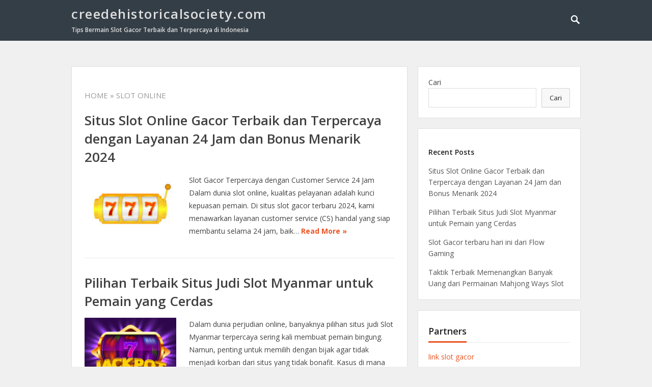

--- FILE ---
content_type: text/html; charset=UTF-8
request_url: https://creedehistoricalsociety.com/category/slot-online/
body_size: 7196
content:
<!DOCTYPE html>
<html lang="id">
<head>
<meta charset="UTF-8">
<meta name="viewport" content="width=device-width, initial-scale=1">
<meta http-equiv="X-UA-Compatible" content="IE=edge">
<meta name="HandheldFriendly" content="true">
<link rel="profile" href="https://gmpg.org/xfn/11">
<meta name='robots' content='index, follow, max-image-preview:large, max-snippet:-1, max-video-preview:-1' />
<style>img:is([sizes="auto" i], [sizes^="auto," i]) { contain-intrinsic-size: 3000px 1500px }</style>
<!-- This site is optimized with the Yoast SEO plugin v23.3 - https://yoast.com/wordpress/plugins/seo/ -->
<title>Slot Online Arsip - creedehistoricalsociety.com</title>
<link rel="canonical" href="https://creedehistoricalsociety.com/category/slot-online/" />
<meta property="og:locale" content="id_ID" />
<meta property="og:type" content="article" />
<meta property="og:title" content="Slot Online Arsip - creedehistoricalsociety.com" />
<meta property="og:url" content="https://creedehistoricalsociety.com/category/slot-online/" />
<meta property="og:site_name" content="creedehistoricalsociety.com" />
<meta name="twitter:card" content="summary_large_image" />
<script type="application/ld+json" class="yoast-schema-graph">{"@context":"https://schema.org","@graph":[{"@type":"CollectionPage","@id":"https://creedehistoricalsociety.com/category/slot-online/","url":"https://creedehistoricalsociety.com/category/slot-online/","name":"Slot Online Arsip - creedehistoricalsociety.com","isPartOf":{"@id":"https://creedehistoricalsociety.com/#website"},"primaryImageOfPage":{"@id":"https://creedehistoricalsociety.com/category/slot-online/#primaryimage"},"image":{"@id":"https://creedehistoricalsociety.com/category/slot-online/#primaryimage"},"thumbnailUrl":"https://creedehistoricalsociety.com/wp-content/uploads/2024/11/slot-182.jpg","breadcrumb":{"@id":"https://creedehistoricalsociety.com/category/slot-online/#breadcrumb"},"inLanguage":"id"},{"@type":"ImageObject","inLanguage":"id","@id":"https://creedehistoricalsociety.com/category/slot-online/#primaryimage","url":"https://creedehistoricalsociety.com/wp-content/uploads/2024/11/slot-182.jpg","contentUrl":"https://creedehistoricalsociety.com/wp-content/uploads/2024/11/slot-182.jpg","width":612,"height":408,"caption":"Jackpot in slots. Big win at the casino. Roulette for slots. Vector illustration"},{"@type":"BreadcrumbList","@id":"https://creedehistoricalsociety.com/category/slot-online/#breadcrumb","itemListElement":[{"@type":"ListItem","position":1,"name":"Beranda","item":"https://creedehistoricalsociety.com/"},{"@type":"ListItem","position":2,"name":"Slot Online"}]},{"@type":"WebSite","@id":"https://creedehistoricalsociety.com/#website","url":"https://creedehistoricalsociety.com/","name":"creedehistoricalsociety.com","description":"Tips Bermain Slot Gacor Terbaik dan Terpercaya di Indonesia","potentialAction":[{"@type":"SearchAction","target":{"@type":"EntryPoint","urlTemplate":"https://creedehistoricalsociety.com/?s={search_term_string}"},"query-input":"required name=search_term_string"}],"inLanguage":"id"}]}</script>
<!-- / Yoast SEO plugin. -->
<link rel='dns-prefetch' href='//fonts.googleapis.com' />
<link rel="alternate" type="application/rss+xml" title="creedehistoricalsociety.com &raquo; Feed" href="https://creedehistoricalsociety.com/feed/" />
<link rel="alternate" type="application/rss+xml" title="creedehistoricalsociety.com &raquo; Umpan Komentar" href="https://creedehistoricalsociety.com/comments/feed/" />
<link rel="alternate" type="application/rss+xml" title="creedehistoricalsociety.com &raquo; Slot Online Umpan Kategori" href="https://creedehistoricalsociety.com/category/slot-online/feed/" />
<!-- <link rel='stylesheet' id='wp-block-library-css' href='https://creedehistoricalsociety.com/wp-includes/css/dist/block-library/style.min.css?ver=6fc9fb3c69a9031f59f771cfdba3d880' type='text/css' media='all' /> -->
<link rel="stylesheet" type="text/css" href="//creedehistoricalsociety.com/wp-content/cache/wpfc-minified/edn7tnt0/7n42o.css" media="all"/>
<style id='classic-theme-styles-inline-css' type='text/css'>
/*! This file is auto-generated */
.wp-block-button__link{color:#fff;background-color:#32373c;border-radius:9999px;box-shadow:none;text-decoration:none;padding:calc(.667em + 2px) calc(1.333em + 2px);font-size:1.125em}.wp-block-file__button{background:#32373c;color:#fff;text-decoration:none}
</style>
<style id='global-styles-inline-css' type='text/css'>
:root{--wp--preset--aspect-ratio--square: 1;--wp--preset--aspect-ratio--4-3: 4/3;--wp--preset--aspect-ratio--3-4: 3/4;--wp--preset--aspect-ratio--3-2: 3/2;--wp--preset--aspect-ratio--2-3: 2/3;--wp--preset--aspect-ratio--16-9: 16/9;--wp--preset--aspect-ratio--9-16: 9/16;--wp--preset--color--black: #000000;--wp--preset--color--cyan-bluish-gray: #abb8c3;--wp--preset--color--white: #ffffff;--wp--preset--color--pale-pink: #f78da7;--wp--preset--color--vivid-red: #cf2e2e;--wp--preset--color--luminous-vivid-orange: #ff6900;--wp--preset--color--luminous-vivid-amber: #fcb900;--wp--preset--color--light-green-cyan: #7bdcb5;--wp--preset--color--vivid-green-cyan: #00d084;--wp--preset--color--pale-cyan-blue: #8ed1fc;--wp--preset--color--vivid-cyan-blue: #0693e3;--wp--preset--color--vivid-purple: #9b51e0;--wp--preset--gradient--vivid-cyan-blue-to-vivid-purple: linear-gradient(135deg,rgba(6,147,227,1) 0%,rgb(155,81,224) 100%);--wp--preset--gradient--light-green-cyan-to-vivid-green-cyan: linear-gradient(135deg,rgb(122,220,180) 0%,rgb(0,208,130) 100%);--wp--preset--gradient--luminous-vivid-amber-to-luminous-vivid-orange: linear-gradient(135deg,rgba(252,185,0,1) 0%,rgba(255,105,0,1) 100%);--wp--preset--gradient--luminous-vivid-orange-to-vivid-red: linear-gradient(135deg,rgba(255,105,0,1) 0%,rgb(207,46,46) 100%);--wp--preset--gradient--very-light-gray-to-cyan-bluish-gray: linear-gradient(135deg,rgb(238,238,238) 0%,rgb(169,184,195) 100%);--wp--preset--gradient--cool-to-warm-spectrum: linear-gradient(135deg,rgb(74,234,220) 0%,rgb(151,120,209) 20%,rgb(207,42,186) 40%,rgb(238,44,130) 60%,rgb(251,105,98) 80%,rgb(254,248,76) 100%);--wp--preset--gradient--blush-light-purple: linear-gradient(135deg,rgb(255,206,236) 0%,rgb(152,150,240) 100%);--wp--preset--gradient--blush-bordeaux: linear-gradient(135deg,rgb(254,205,165) 0%,rgb(254,45,45) 50%,rgb(107,0,62) 100%);--wp--preset--gradient--luminous-dusk: linear-gradient(135deg,rgb(255,203,112) 0%,rgb(199,81,192) 50%,rgb(65,88,208) 100%);--wp--preset--gradient--pale-ocean: linear-gradient(135deg,rgb(255,245,203) 0%,rgb(182,227,212) 50%,rgb(51,167,181) 100%);--wp--preset--gradient--electric-grass: linear-gradient(135deg,rgb(202,248,128) 0%,rgb(113,206,126) 100%);--wp--preset--gradient--midnight: linear-gradient(135deg,rgb(2,3,129) 0%,rgb(40,116,252) 100%);--wp--preset--font-size--small: 13px;--wp--preset--font-size--medium: 20px;--wp--preset--font-size--large: 36px;--wp--preset--font-size--x-large: 42px;--wp--preset--spacing--20: 0.44rem;--wp--preset--spacing--30: 0.67rem;--wp--preset--spacing--40: 1rem;--wp--preset--spacing--50: 1.5rem;--wp--preset--spacing--60: 2.25rem;--wp--preset--spacing--70: 3.38rem;--wp--preset--spacing--80: 5.06rem;--wp--preset--shadow--natural: 6px 6px 9px rgba(0, 0, 0, 0.2);--wp--preset--shadow--deep: 12px 12px 50px rgba(0, 0, 0, 0.4);--wp--preset--shadow--sharp: 6px 6px 0px rgba(0, 0, 0, 0.2);--wp--preset--shadow--outlined: 6px 6px 0px -3px rgba(255, 255, 255, 1), 6px 6px rgba(0, 0, 0, 1);--wp--preset--shadow--crisp: 6px 6px 0px rgba(0, 0, 0, 1);}:where(.is-layout-flex){gap: 0.5em;}:where(.is-layout-grid){gap: 0.5em;}body .is-layout-flex{display: flex;}.is-layout-flex{flex-wrap: wrap;align-items: center;}.is-layout-flex > :is(*, div){margin: 0;}body .is-layout-grid{display: grid;}.is-layout-grid > :is(*, div){margin: 0;}:where(.wp-block-columns.is-layout-flex){gap: 2em;}:where(.wp-block-columns.is-layout-grid){gap: 2em;}:where(.wp-block-post-template.is-layout-flex){gap: 1.25em;}:where(.wp-block-post-template.is-layout-grid){gap: 1.25em;}.has-black-color{color: var(--wp--preset--color--black) !important;}.has-cyan-bluish-gray-color{color: var(--wp--preset--color--cyan-bluish-gray) !important;}.has-white-color{color: var(--wp--preset--color--white) !important;}.has-pale-pink-color{color: var(--wp--preset--color--pale-pink) !important;}.has-vivid-red-color{color: var(--wp--preset--color--vivid-red) !important;}.has-luminous-vivid-orange-color{color: var(--wp--preset--color--luminous-vivid-orange) !important;}.has-luminous-vivid-amber-color{color: var(--wp--preset--color--luminous-vivid-amber) !important;}.has-light-green-cyan-color{color: var(--wp--preset--color--light-green-cyan) !important;}.has-vivid-green-cyan-color{color: var(--wp--preset--color--vivid-green-cyan) !important;}.has-pale-cyan-blue-color{color: var(--wp--preset--color--pale-cyan-blue) !important;}.has-vivid-cyan-blue-color{color: var(--wp--preset--color--vivid-cyan-blue) !important;}.has-vivid-purple-color{color: var(--wp--preset--color--vivid-purple) !important;}.has-black-background-color{background-color: var(--wp--preset--color--black) !important;}.has-cyan-bluish-gray-background-color{background-color: var(--wp--preset--color--cyan-bluish-gray) !important;}.has-white-background-color{background-color: var(--wp--preset--color--white) !important;}.has-pale-pink-background-color{background-color: var(--wp--preset--color--pale-pink) !important;}.has-vivid-red-background-color{background-color: var(--wp--preset--color--vivid-red) !important;}.has-luminous-vivid-orange-background-color{background-color: var(--wp--preset--color--luminous-vivid-orange) !important;}.has-luminous-vivid-amber-background-color{background-color: var(--wp--preset--color--luminous-vivid-amber) !important;}.has-light-green-cyan-background-color{background-color: var(--wp--preset--color--light-green-cyan) !important;}.has-vivid-green-cyan-background-color{background-color: var(--wp--preset--color--vivid-green-cyan) !important;}.has-pale-cyan-blue-background-color{background-color: var(--wp--preset--color--pale-cyan-blue) !important;}.has-vivid-cyan-blue-background-color{background-color: var(--wp--preset--color--vivid-cyan-blue) !important;}.has-vivid-purple-background-color{background-color: var(--wp--preset--color--vivid-purple) !important;}.has-black-border-color{border-color: var(--wp--preset--color--black) !important;}.has-cyan-bluish-gray-border-color{border-color: var(--wp--preset--color--cyan-bluish-gray) !important;}.has-white-border-color{border-color: var(--wp--preset--color--white) !important;}.has-pale-pink-border-color{border-color: var(--wp--preset--color--pale-pink) !important;}.has-vivid-red-border-color{border-color: var(--wp--preset--color--vivid-red) !important;}.has-luminous-vivid-orange-border-color{border-color: var(--wp--preset--color--luminous-vivid-orange) !important;}.has-luminous-vivid-amber-border-color{border-color: var(--wp--preset--color--luminous-vivid-amber) !important;}.has-light-green-cyan-border-color{border-color: var(--wp--preset--color--light-green-cyan) !important;}.has-vivid-green-cyan-border-color{border-color: var(--wp--preset--color--vivid-green-cyan) !important;}.has-pale-cyan-blue-border-color{border-color: var(--wp--preset--color--pale-cyan-blue) !important;}.has-vivid-cyan-blue-border-color{border-color: var(--wp--preset--color--vivid-cyan-blue) !important;}.has-vivid-purple-border-color{border-color: var(--wp--preset--color--vivid-purple) !important;}.has-vivid-cyan-blue-to-vivid-purple-gradient-background{background: var(--wp--preset--gradient--vivid-cyan-blue-to-vivid-purple) !important;}.has-light-green-cyan-to-vivid-green-cyan-gradient-background{background: var(--wp--preset--gradient--light-green-cyan-to-vivid-green-cyan) !important;}.has-luminous-vivid-amber-to-luminous-vivid-orange-gradient-background{background: var(--wp--preset--gradient--luminous-vivid-amber-to-luminous-vivid-orange) !important;}.has-luminous-vivid-orange-to-vivid-red-gradient-background{background: var(--wp--preset--gradient--luminous-vivid-orange-to-vivid-red) !important;}.has-very-light-gray-to-cyan-bluish-gray-gradient-background{background: var(--wp--preset--gradient--very-light-gray-to-cyan-bluish-gray) !important;}.has-cool-to-warm-spectrum-gradient-background{background: var(--wp--preset--gradient--cool-to-warm-spectrum) !important;}.has-blush-light-purple-gradient-background{background: var(--wp--preset--gradient--blush-light-purple) !important;}.has-blush-bordeaux-gradient-background{background: var(--wp--preset--gradient--blush-bordeaux) !important;}.has-luminous-dusk-gradient-background{background: var(--wp--preset--gradient--luminous-dusk) !important;}.has-pale-ocean-gradient-background{background: var(--wp--preset--gradient--pale-ocean) !important;}.has-electric-grass-gradient-background{background: var(--wp--preset--gradient--electric-grass) !important;}.has-midnight-gradient-background{background: var(--wp--preset--gradient--midnight) !important;}.has-small-font-size{font-size: var(--wp--preset--font-size--small) !important;}.has-medium-font-size{font-size: var(--wp--preset--font-size--medium) !important;}.has-large-font-size{font-size: var(--wp--preset--font-size--large) !important;}.has-x-large-font-size{font-size: var(--wp--preset--font-size--x-large) !important;}
:where(.wp-block-post-template.is-layout-flex){gap: 1.25em;}:where(.wp-block-post-template.is-layout-grid){gap: 1.25em;}
:where(.wp-block-columns.is-layout-flex){gap: 2em;}:where(.wp-block-columns.is-layout-grid){gap: 2em;}
:root :where(.wp-block-pullquote){font-size: 1.5em;line-height: 1.6;}
</style>
<!-- <link rel='stylesheet' id='vt-blogging-style-css' href='https://creedehistoricalsociety.com/wp-content/themes/vt-blogging/style.css?ver=1.1' type='text/css' media='all' /> -->
<!-- <link rel='stylesheet' id='genericons-style-css' href='https://creedehistoricalsociety.com/wp-content/themes/vt-blogging/assets/fonts/genericons/genericons.css?ver=6fc9fb3c69a9031f59f771cfdba3d880' type='text/css' media='all' /> -->
<link rel="stylesheet" type="text/css" href="//creedehistoricalsociety.com/wp-content/cache/wpfc-minified/mmh9o834/7n42o.css" media="all"/>
<link rel='stylesheet' id='vt-blogging-fonts-css' href='//fonts.googleapis.com/css?family=Open+Sans%3A400%2C600%2C700&#038;subset=latin%2Clatin-ext' type='text/css' media='all' />
<!-- <link rel='stylesheet' id='responsive-style-css' href='https://creedehistoricalsociety.com/wp-content/themes/vt-blogging/responsive.css?ver=1.1' type='text/css' media='all' /> -->
<link rel="stylesheet" type="text/css" href="//creedehistoricalsociety.com/wp-content/cache/wpfc-minified/lokzxwo1/7n42o.css" media="all"/>
<script src='//creedehistoricalsociety.com/wp-content/cache/wpfc-minified/8bkx84bo/7n42o.js' type="text/javascript"></script>
<!-- <script type="text/javascript" src="https://creedehistoricalsociety.com/wp-includes/js/jquery/jquery.min.js?ver=3.7.1" id="jquery-core-js"></script> -->
<!-- <script type="text/javascript" src="https://creedehistoricalsociety.com/wp-includes/js/jquery/jquery-migrate.min.js?ver=3.4.1" id="jquery-migrate-js"></script> -->
<link rel="https://api.w.org/" href="https://creedehistoricalsociety.com/wp-json/" /><link rel="alternate" title="JSON" type="application/json" href="https://creedehistoricalsociety.com/wp-json/wp/v2/categories/4" /><link rel="EditURI" type="application/rsd+xml" title="RSD" href="https://creedehistoricalsociety.com/xmlrpc.php?rsd" />
<style>/* CSS added by WP Meta and Date Remover*/.wp-block-post-author__name{display:none !important;}
.wp-block-post-date{display:none !important;}
.entry-meta {display:none !important;}
.home .entry-meta { display: none; }
.entry-footer {display:none !important;}
.home .entry-footer { display: none; }</style>
</head>
<body data-rsssl=1 class="archive category category-slot-online category-4 wp-theme-vt-blogging hfeed">
<div id="page" class="site">
<header id="masthead" class="site-header clear">
<div class="container">
<div class="site-branding">
<h1 class="site-title"><a href="https://creedehistoricalsociety.com/" title="creedehistoricalsociety.com" rel="home">creedehistoricalsociety.com</a></h1>
<h2 class="site-description">Tips Bermain Slot Gacor Terbaik dan Terpercaya di Indonesia</h2>
</div><!-- .site-branding -->
<nav id="primary-nav" class="main-navigation">
<ul class="sf-menu">
</ul><!-- .sf-menu -->
</nav><!-- #primary-nav -->
<span class="search-icon">
<span class="genericon genericon-search"></span>
<span class="genericon genericon-close"></span>			
</span>
<div id="slick-mobile-menu"></div>
</div><!-- .container -->
</header><!-- #masthead -->
<div class="header-search">
<div class="container">
<form id="searchform" role="search" method="get" action="https://creedehistoricalsociety.com/">
<span class="screen-reader-text">Search for:</span>
<input type="search" class="search-input" placeholder="Search..." value="" name="s" title="Search for:" />
<button type="submit" role="button" class="search-submit">Search</button>
</form>			</div>
</div><!-- .header-search -->
<div id="content" class="site-content container clear">
<div id="primary" class="content-area clear">
<main id="main" class="site-main clear">
<div id="recent-content" class="content-loop">
<div class="section-header clear">
<h1>
<a href="https://creedehistoricalsociety.com/">Home</a> &raquo; Slot Online				</h1>	
</div><!-- .section-header -->
<div id="post-26" class="clear post-26 post type-post status-publish format-standard has-post-thumbnail hentry category-slot-online">	
<div class="entry-overview">
<h2 class="entry-title"><a href="https://creedehistoricalsociety.com/situs-slot-online-gacor-terbaik-dan-terpercaya-dengan-layanan-24-jam-dan-bonus-menarik-2024/">Situs Slot Online Gacor Terbaik dan Terpercaya dengan Layanan 24 Jam dan Bonus Menarik 2024</a></h2>
<div class="entry-meta clear">
<span class="entry-author"><a href="https://creedehistoricalsociety.com/author/admin/"><img alt='' src='https://secure.gravatar.com/avatar/703bdb0870936b14361e8edf1182b74957d3191c1dd4fb8947fe4c69f7811bd2?s=48&#038;d=mm&#038;r=g' srcset='https://secure.gravatar.com/avatar/703bdb0870936b14361e8edf1182b74957d3191c1dd4fb8947fe4c69f7811bd2?s=96&#038;d=mm&#038;r=g 2x' class='avatar avatar-48 photo' height='48' width='48' decoding='async'/></a> Posted by <a href="https://creedehistoricalsociety.com/author/admin/" title="Pos-pos oleh " rel="author"></a></span> 
&#8212; <span class="entry-date"></span>
<span class="entry-category"> in <a href="https://creedehistoricalsociety.com/category/slot-online/" title="View all posts in Slot Online" >Slot Online</a> </span> 
</div><!-- .entry-meta -->
<a class="thumbnail-link" href="https://creedehistoricalsociety.com/situs-slot-online-gacor-terbaik-dan-terpercaya-dengan-layanan-24-jam-dan-bonus-menarik-2024/">
<div class="thumbnail-wrap">
<img width="200" height="150" src="https://creedehistoricalsociety.com/wp-content/uploads/2024/11/slot-182-200x150.jpg" class="attachment-vt_blogging_thumb size-vt_blogging_thumb wp-post-image" alt="" decoding="async" />				</div><!-- .thumbnail-wrap -->
</a>
<div class="entry-summary">
<p>Slot Gacor Terpercaya dengan Customer Service 24 Jam Dalam dunia slot online, kualitas pelayanan adalah kunci kepuasan pemain. Di situs slot gacor terbaru 2024, kami menawarkan layanan customer service (CS) handal yang siap membantu selama 24 jam, baik&#8230; </p>
<span class="read-more"><a href="https://creedehistoricalsociety.com/situs-slot-online-gacor-terbaik-dan-terpercaya-dengan-layanan-24-jam-dan-bonus-menarik-2024/">Read More &raquo;</a></span>
</div><!-- .entry-summary -->
</div><!-- .entry-overview -->
</div><!-- #post-26 -->
<div id="post-21" class="clear post-21 post type-post status-publish format-standard has-post-thumbnail hentry category-slot-online">	
<div class="entry-overview">
<h2 class="entry-title"><a href="https://creedehistoricalsociety.com/pilihan-terbaik-situs-judi-slot-myanmar-untuk-pemain-yang-cerdas/">Pilihan Terbaik Situs Judi Slot Myanmar untuk Pemain yang Cerdas</a></h2>
<div class="entry-meta clear">
<span class="entry-author"><a href="https://creedehistoricalsociety.com/author/admin/"><img alt='' src='https://secure.gravatar.com/avatar/703bdb0870936b14361e8edf1182b74957d3191c1dd4fb8947fe4c69f7811bd2?s=48&#038;d=mm&#038;r=g' srcset='https://secure.gravatar.com/avatar/703bdb0870936b14361e8edf1182b74957d3191c1dd4fb8947fe4c69f7811bd2?s=96&#038;d=mm&#038;r=g 2x' class='avatar avatar-48 photo' height='48' width='48' decoding='async'/></a> Posted by <a href="https://creedehistoricalsociety.com/author/admin/" title="Pos-pos oleh " rel="author"></a></span> 
&#8212; <span class="entry-date"></span>
<span class="entry-category"> in <a href="https://creedehistoricalsociety.com/category/slot-online/" title="View all posts in Slot Online" >Slot Online</a> </span> 
</div><!-- .entry-meta -->
<a class="thumbnail-link" href="https://creedehistoricalsociety.com/pilihan-terbaik-situs-judi-slot-myanmar-untuk-pemain-yang-cerdas/">
<div class="thumbnail-wrap">
<img width="200" height="150" src="https://creedehistoricalsociety.com/wp-content/uploads/2024/10/slot-546-200x150.jpg" class="attachment-vt_blogging_thumb size-vt_blogging_thumb wp-post-image" alt="" decoding="async" loading="lazy" />				</div><!-- .thumbnail-wrap -->
</a>
<div class="entry-summary">
<p>Dalam dunia perjudian online, banyaknya pilihan situs judi Slot Myanmar terpercaya sering kali membuat pemain bingung. Namun, penting untuk memilih dengan bijak agar tidak menjadi korban dari situs yang tidak bonafit. Kasus di mana kemenangan pemain tidak dibayarkan&#8230; </p>
<span class="read-more"><a href="https://creedehistoricalsociety.com/pilihan-terbaik-situs-judi-slot-myanmar-untuk-pemain-yang-cerdas/">Read More &raquo;</a></span>
</div><!-- .entry-summary -->
</div><!-- .entry-overview -->
</div><!-- #post-21 -->
<div id="post-14" class="clear post-14 post type-post status-publish format-standard has-post-thumbnail hentry category-slot-online">	
<div class="entry-overview">
<h2 class="entry-title"><a href="https://creedehistoricalsociety.com/slot-gacor-terbaru-hari-ini-dari-flow-gaming/">Slot Gacor terbaru hari ini dari Flow Gaming</a></h2>
<div class="entry-meta clear">
<span class="entry-author"><a href="https://creedehistoricalsociety.com/author/admin/"><img alt='' src='https://secure.gravatar.com/avatar/703bdb0870936b14361e8edf1182b74957d3191c1dd4fb8947fe4c69f7811bd2?s=48&#038;d=mm&#038;r=g' srcset='https://secure.gravatar.com/avatar/703bdb0870936b14361e8edf1182b74957d3191c1dd4fb8947fe4c69f7811bd2?s=96&#038;d=mm&#038;r=g 2x' class='avatar avatar-48 photo' height='48' width='48' loading='lazy' decoding='async'/></a> Posted by <a href="https://creedehistoricalsociety.com/author/admin/" title="Pos-pos oleh " rel="author"></a></span> 
&#8212; <span class="entry-date"></span>
<span class="entry-category"> in <a href="https://creedehistoricalsociety.com/category/slot-online/" title="View all posts in Slot Online" >Slot Online</a> </span> 
</div><!-- .entry-meta -->
<a class="thumbnail-link" href="https://creedehistoricalsociety.com/slot-gacor-terbaru-hari-ini-dari-flow-gaming/">
<div class="thumbnail-wrap">
<img width="200" height="150" src="https://creedehistoricalsociety.com/wp-content/uploads/2024/05/kim-hyo-woon-LDZHmOK5gbo-unsplash-200x150.jpg" class="attachment-vt_blogging_thumb size-vt_blogging_thumb wp-post-image" alt="" decoding="async" loading="lazy" />				</div><!-- .thumbnail-wrap -->
</a>
<div class="entry-summary">
<p>Tidak ada yang salah dengan game favorit para pemain di masa lalu, seperti slot Gacor terbaik 2024, Gates of Link, karena beberapa slot tetap populer selama bertahun-tahun setelah dirilis. Namun bandar slot Gacor selalu berusaha menghadirkan nama-nama daftar&#8230; </p>
<span class="read-more"><a href="https://creedehistoricalsociety.com/slot-gacor-terbaru-hari-ini-dari-flow-gaming/">Read More &raquo;</a></span>
</div><!-- .entry-summary -->
</div><!-- .entry-overview -->
</div><!-- #post-14 -->
<div id="post-9" class="clear last post-9 post type-post status-publish format-standard has-post-thumbnail hentry category-slot-online">	
<div class="entry-overview">
<h2 class="entry-title"><a href="https://creedehistoricalsociety.com/taktik-terbaik-memenangkan-banyak-uang-dari-permainan-mahjong-ways-slot/">Taktik Terbaik Memenangkan Banyak Uang dari Permainan Mahjong Ways Slot</a></h2>
<div class="entry-meta clear">
<span class="entry-author"><a href="https://creedehistoricalsociety.com/author/admin/"><img alt='' src='https://secure.gravatar.com/avatar/703bdb0870936b14361e8edf1182b74957d3191c1dd4fb8947fe4c69f7811bd2?s=48&#038;d=mm&#038;r=g' srcset='https://secure.gravatar.com/avatar/703bdb0870936b14361e8edf1182b74957d3191c1dd4fb8947fe4c69f7811bd2?s=96&#038;d=mm&#038;r=g 2x' class='avatar avatar-48 photo' height='48' width='48' loading='lazy' decoding='async'/></a> Posted by <a href="https://creedehistoricalsociety.com/author/admin/" title="Pos-pos oleh " rel="author"></a></span> 
&#8212; <span class="entry-date"></span>
<span class="entry-category"> in <a href="https://creedehistoricalsociety.com/category/slot-online/" title="View all posts in Slot Online" >Slot Online</a> </span> 
</div><!-- .entry-meta -->
<a class="thumbnail-link" href="https://creedehistoricalsociety.com/taktik-terbaik-memenangkan-banyak-uang-dari-permainan-mahjong-ways-slot/">
<div class="thumbnail-wrap">
<img width="200" height="150" src="https://creedehistoricalsociety.com/wp-content/uploads/2024/03/12-200x150.jpg" class="attachment-vt_blogging_thumb size-vt_blogging_thumb wp-post-image" alt="" decoding="async" loading="lazy" />				</div><!-- .thumbnail-wrap -->
</a>
<div class="entry-summary">
<p>Dalam dunia perjudian daring, permainan slot online sudah menjadi betul-betul populer di kalangan pemain. Salah satu jenis slot yang menarik perhatian banyak pemain yaitu slot Mahjong Ways. Permainan ini menawarkan pengalaman bermain yang menyenangkan dan dapat mewujudkan banyak&#8230; </p>
<span class="read-more"><a href="https://creedehistoricalsociety.com/taktik-terbaik-memenangkan-banyak-uang-dari-permainan-mahjong-ways-slot/">Read More &raquo;</a></span>
</div><!-- .entry-summary -->
</div><!-- .entry-overview -->
</div><!-- #post-9 -->
</div><!-- #recent-content -->
</main><!-- .site-main -->
</div><!-- #primary -->
<aside id="secondary" class="widget-area sidebar">
<div id="block-2" class="widget widget_block widget_search"><form role="search" method="get" action="https://creedehistoricalsociety.com/" class="wp-block-search__button-outside wp-block-search__text-button wp-block-search"    ><label class="wp-block-search__label" for="wp-block-search__input-1" >Cari</label><div class="wp-block-search__inside-wrapper " ><input class="wp-block-search__input" id="wp-block-search__input-1" placeholder="" value="" type="search" name="s" required /><button aria-label="Cari" class="wp-block-search__button wp-element-button" type="submit" >Cari</button></div></form></div><div id="block-3" class="widget widget_block"><div class="wp-block-group"><div class="wp-block-group__inner-container is-layout-flow wp-block-group-is-layout-flow"><h2 class="wp-block-heading">Recent Posts</h2><ul class="wp-block-latest-posts__list wp-block-latest-posts"><li><a class="wp-block-latest-posts__post-title" href="https://creedehistoricalsociety.com/situs-slot-online-gacor-terbaik-dan-terpercaya-dengan-layanan-24-jam-dan-bonus-menarik-2024/">Situs Slot Online Gacor Terbaik dan Terpercaya dengan Layanan 24 Jam dan Bonus Menarik 2024</a></li>
<li><a class="wp-block-latest-posts__post-title" href="https://creedehistoricalsociety.com/pilihan-terbaik-situs-judi-slot-myanmar-untuk-pemain-yang-cerdas/">Pilihan Terbaik Situs Judi Slot Myanmar untuk Pemain yang Cerdas</a></li>
<li><a class="wp-block-latest-posts__post-title" href="https://creedehistoricalsociety.com/slot-gacor-terbaru-hari-ini-dari-flow-gaming/">Slot Gacor terbaru hari ini dari Flow Gaming</a></li>
<li><a class="wp-block-latest-posts__post-title" href="https://creedehistoricalsociety.com/taktik-terbaik-memenangkan-banyak-uang-dari-permainan-mahjong-ways-slot/">Taktik Terbaik Memenangkan Banyak Uang dari Permainan Mahjong Ways Slot</a></li>
</ul></div></div></div><div id="custom_html-2" class="widget_text widget widget_custom_html"><h3 class="widget-title"><span>Partners</span></h3><div class="textwidget custom-html-widget"><p><a href="https://desawisatahutaginjang.com/">link slot gacor</a></p>
<p><a href="https://www.paudaisyiyah2banjarmasin.com/">link slot gacor</a></p>
<p><a href="https://pkfijateng.com/">link slot gacor</a></p>
<p><a href="https://jurnalbanggai.com/">judi slot online</a></p>
<p><a href="https://metrosulut.com/">sbobet login</a></p>
<p><a href="https://www.iraniansofmemphis.org/">sbobet login</a></p>
<p><a href="https://lukerestaurante.com/">slot online gacor</a></p>
<p><a href="https://lsps-prideparktitan.com/">situs slot gacor</a></p>
<p><a href="https://www.curugciparakan.com/">situs olympus slot</a></p>
<p><a href="https://rsdreuis.com/">slot gacor</a></p>
<p><a href="https://www.themantelstore.com/">Slot Gacor</a></p>
<p><a href="https://madrasahdarulzahraakualaberang.com/">slot</a></p>
<p><a href="https://530-pubandgrill.com/">bocoran live rtp</a></p>
<p><a href="https://www.forjackandjill.com/">rtp live slot pragmatic hari ini</a></p>
<p><a href="https://www.wearenotthesame.org/">Daftar Slot Gacor</a></p>
<p><a href="https://752isnotanumber.com/">Agen Slot Gacor</a></p>
<p><a href="https://hotelpinonegro.com/">Link Slot Gacor</a></p>
<p><a href="https://lindasrestaurante.com">info slot gacor hari ini terlengkap</a></p>
<p><a href="https://www.freddarian.com/">slot gacor jackpot terbesar</a></p>
<p><a href="https://drdalepeterson.com/">slot gacor jackpot terbesar</a></p>
<p><a href="https://www.mountaindellfarmny.com/">slot gacor jackpot terbesar</a></p>
<p><a href="https://www.kidsfunplayground.com/">slot gacor jackpot terbesar</a></p>
<p><a href="https://cluesandcocktails.com/">sisusan88 login</a></p>
<p><a href="https://www.ltd-edition-comix.com/terms.html">situs judi slot online</a></p>
<p><a href="https://www.thespirithorsefarm.com/blog.html">siputri88</a></p>
</div></div></aside><!-- #secondary -->
</div><!-- #content .site-content -->
<footer id="colophon" class="site-footer">
<div id="site-bottom" class="container clear">
<div class="site-info">Copyright &copy; 2025 <a href="https://creedehistoricalsociety.com/" title="creedehistoricalsociety.com"><span>creedehistoricalsociety.com</span></a>. All rights reserved.<br>Theme: VT Blogging by <a href="https://volthemes.com/theme/vt-blogging-pro/" target="_blank" title="VolThemes"><span>VolThemes</span></a>. Powered by <a href="https://wordpress.org" target="_blank" title="WordPress"><span>WordPress</span></a>.</div>			
</div><!-- #site-bottom -->
</footer><!-- #colophon -->
</div><!-- #page -->
<script type="speculationrules">
{"prefetch":[{"source":"document","where":{"and":[{"href_matches":"\/*"},{"not":{"href_matches":["\/wp-*.php","\/wp-admin\/*","\/wp-content\/uploads\/*","\/wp-content\/*","\/wp-content\/plugins\/*","\/wp-content\/themes\/vt-blogging\/*","\/*\\?(.+)"]}},{"not":{"selector_matches":"a[rel~=\"nofollow\"]"}},{"not":{"selector_matches":".no-prefetch, .no-prefetch a"}}]},"eagerness":"conservative"}]}
</script>
<div id="back-top">
<a href="#top" title="Back to top"><span class="genericon genericon-collapse"></span></a>
</div>
<script type="text/javascript" id="custom-script-js-extra">
/* <![CDATA[ */
var wpdata = {"object_id":"4","site_url":"https:\/\/creedehistoricalsociety.com"};
/* ]]> */
</script>
<script type="text/javascript" src="https://creedehistoricalsociety.com/wp-content/plugins/wp-meta-and-date-remover/assets/js/inspector.js?ver=1.1" id="custom-script-js"></script>
<script type="text/javascript" src="https://creedehistoricalsociety.com/wp-content/themes/vt-blogging/assets/js/superfish.min.js?ver=6fc9fb3c69a9031f59f771cfdba3d880" id="superfish-js"></script>
<script type="text/javascript" src="https://creedehistoricalsociety.com/wp-content/themes/vt-blogging/assets/js/jquery.slicknav.min.js?ver=6fc9fb3c69a9031f59f771cfdba3d880" id="slicknav-js"></script>
<script type="text/javascript" src="https://creedehistoricalsociety.com/wp-content/themes/vt-blogging/assets/js/modernizr.min.js?ver=6fc9fb3c69a9031f59f771cfdba3d880" id="modernizr-js"></script>
<script type="text/javascript" src="https://creedehistoricalsociety.com/wp-content/themes/vt-blogging/assets/js/html5shiv.min.js?ver=6fc9fb3c69a9031f59f771cfdba3d880" id="html5shiv-js"></script>
<script type="text/javascript" src="https://creedehistoricalsociety.com/wp-content/themes/vt-blogging/assets/js/jquery.custom.js?ver=6fc9fb3c69a9031f59f771cfdba3d880" id="vt-blogging-scripts-js"></script>
<script defer src="https://static.cloudflareinsights.com/beacon.min.js/vcd15cbe7772f49c399c6a5babf22c1241717689176015" integrity="sha512-ZpsOmlRQV6y907TI0dKBHq9Md29nnaEIPlkf84rnaERnq6zvWvPUqr2ft8M1aS28oN72PdrCzSjY4U6VaAw1EQ==" data-cf-beacon='{"version":"2024.11.0","token":"93436916cf9044a7a00d800d4368bed2","r":1,"server_timing":{"name":{"cfCacheStatus":true,"cfEdge":true,"cfExtPri":true,"cfL4":true,"cfOrigin":true,"cfSpeedBrain":true},"location_startswith":null}}' crossorigin="anonymous"></script>
</body>
</html><!-- WP Fastest Cache file was created in 6.3447811603546 seconds, on 30-11-25 0:33:40 --><!-- via php -->

--- FILE ---
content_type: text/css
request_url: https://creedehistoricalsociety.com/wp-content/cache/wpfc-minified/lokzxwo1/7n42o.css
body_size: 1183
content:
.slicknav_btn {
position: relative;
display: block;
vertical-align: middle;
float: right;
cursor: pointer;
}
.slicknav_btn .slicknav_icon-bar + .slicknav_icon-bar {
margin-top: 0.188em;
}
.slicknav_menu {
*zoom: 1; 
}
.slicknav_menu .slicknav_menutxt {
display: block;
line-height: 18px;
float: right; 
}
.slicknav_menu .slicknav_icon {
float: left;
width: 1.125em;
height: 0.875em;
margin: 0.188em 8px 0 0; 
}
.slicknav_menu .slicknav_icon:before {
background: transparent;
width: 1.125em;
height: 0.875em;
display: block;
content: "";
position: absolute; 
}
.slicknav_menu .slicknav_no-text {
margin: 0; 
}
.slicknav_menu .slicknav_icon-bar {
display: block;
width: 1.125em;
height: 0.125em;
-webkit-border-radius: 1px;
-moz-border-radius: 1px;
border-radius: 1px;
}
.slicknav_menu:before {
content: " ";
display: table;
}
.slicknav_menu:after {
content: " ";
display: table;
clear: both;
}
.slicknav_nav {
clear: both; 
}
.slicknav_nav ul {
display: block;
}
.slicknav_nav li {
display: block;
}
.slicknav_nav .slicknav_arrow {
font-size: 0.8em;
color:#bbb;
margin: 0 20px 0 0.4em; 
float:right;
}
.slicknav_nav .slicknav_item {
cursor: pointer;
}
.slicknav_nav .slicknav_item a {
display: inline;
}
.slicknav_nav .slicknav_row {
display: block; 
}
.slicknav_nav a {
display: block; 
}
.slicknav_nav .slicknav_parent-link a {
display: inline; 
}
.slicknav_brand {
float: left;
}
.slicknav_menu {
font-size: 16px;
box-sizing: border-box;
}
.slicknav_menu * {
box-sizing: border-box; 
}
.slicknav_menu .slicknav_menutxt {
color: #fff;
font-size: 12px;
text-transform:uppercase;
letter-spacing:1px;
}
.slicknav_menu .slicknav_menutxt:hover {
color:#fff;
}
.slicknav_menu .slicknav_icon-bar {
background-color: #fff; 
}
.slicknav_btn {
margin: 29px 40px 25px;
text-decoration: none;
}
.slicknav_nav {
background: #fbfbfb;
margin: 0;
padding: 0;
font-size: 0.875em;
list-style: none;
overflow: hidden; 
position: relative;
z-index: 999;
box-shadow: rgba(190, 190, 190, 0.45882) 0px 1px 5px;
-webkit-box-shadow: rgba(190, 190, 190, 0.45882) 0px 1px 5px;			
}
.slicknav_nav .sub-menu {
text-indent: 20px;
}
.slicknav_nav .sub-menu .sub-menu {
text-indent: 40px;
}
.slicknav_nav ul {
list-style: none;
overflow: hidden;
padding: 0;
margin: 0 0 0 0; 
}
.slicknav_nav .slicknav_row {
padding: 0;
margin: 0; 
}
.slicknav_nav .slicknav_row:hover {
background: #f7f7f7; 
}
.slicknav_nav a {
padding: 0 0 0 20px;
border-bottom:1px solid;
border-color:#f0f0f0;
margin: 0;
text-decoration: none;
color: #666;
height:42px;
line-height:42px;
font-size:13px;
font-weight: 600;
text-align:left;
}
.slicknav_nav a:hover {
background: #f7f7f7;
color: #000;
}
.slicknav_nav .slicknav_txtnode {
margin-left: 15px;
}
.slicknav_nav .slicknav_item a {
padding: 0 0 0 20px;
margin: 0; 
border-bottom:none;
}
.slicknav_nav .slicknav_parent-link a {
padding: 0;
margin: 0; 
}
.slicknav_brand {
color: #fff;
font-size: 18px;
line-height: 30px;
padding: 7px 12px;
height: 44px;
}
.slicknav_menu {
display: block;
text-align: center;
width: 100%;
line-height: 70px;	
transition: all .1s ease;
-webkit-transition: all .1s ease;
-o-transition:all .1s ease;
-ms-transition:all .1s ease;
-moz-transition:all .1s ease;
}
.slicknav_btn {
display: inline-block;
}
#slick-mobile-menu {
width: 100%;
}
.slicknav_nav ul {
background:#f8f8f8;
} @media only screen and (max-width: 320px) {
.site-content {
padding: 30px 10px;
}
.content-loop .thumbnail-link {
width: 100%;
}
.sidebar .widget_search input[type="submit"] {
width: 66px;
}
.sidebar .widget_search input[type="search"] {
width: 185px;
} } @media only screen and (max-width: 479px) {
.container {
width: 98%;
}
#main.site-main {
padding: 10px;
}
.site-branding img {
max-height: 45px;
width: 135px;
}
.site-header .search-icon {
right: 3%;
}
.slicknav_btn {
margin-right: 35px;
}
.slicknav_menu .slicknav_menutxt {
display: none;
}
.content-loop .entry-meta .entry-author .avatar,
.content-loop .entry-meta .entry-category,
.single .entry-meta .entry-author .avatar,
.single .entry-meta .entry-category {
display: none;
}
.content-loop .thumbnail-link {
float: none;
}
.entry-comment-count {
display: none;
}
.page-title,
.single h1.entry-title,
.page h1.entry-title {
font-size: 24px;
}
.single .entry-related {
padding-bottom: 0;
}
.single .entry-related .hentry {
width: 100%;
margin-bottom: 20px;
}
.single .entry-related .hentry:after {
display: block;
clear: both;
}
.single .entry-related .hentry .thumbnail-wrap {
float: left;
width: 120px;
height: auto;
line-height: 0.5;
margin: 0 15px 0 0;
}
.single .entry-related .hentry img,
.single .entry-related .hentry .wp-post-image {
width: 100%;
}
#comments .comment-metadata,
.comment-respond .comment-metadata {
display: none;
}
.pagination .page-numbers {
font-size: 12px;
padding: 0 8px;
height: 30px;
line-height: 28px;
} } @media only screen and (min-width: 480px) and (max-width: 767px) {
.container {
width: 460px;
}
.content-loop .hentry .thumbnail-link {
width: 160px;
height: auto;
} } @media only screen and (max-width: 767px) {
body {
background: #fff;
}
.site-content {
padding: 3% 0;
}
#primary,
#recent-content {
border: none;
}
#recent-content {
padding: 0;
}
.sidebar .widget:last-child {
border-bottom: none;
padding-bottom: 0;
}
.single .entry-related .hentry {
width: 100%;
margin-right: 0;
}
.single .entry-related .hentry:after {
display: block;
clear: both;
}
.single .entry-related .hentry .thumbnail-link {
float: left;
width: 100px;
height: auto;
line-height: 0.5;
margin: 0 15px 0 0;
}
.single .entry-related .hentry .thumbnail-link img,
.single .entry-related .hentry .thumbnail-link .wp-post-image {
width: 100px;
}
.single .entry-related .hentry .entry-title {
font-size: 13px;
}
.pagination .nav-links {
display: block;
padding: 0 10px;
position: relative;
}
.comment-form .comment-form-author,
.comment-form .comment-form-email,
.comment-form .comment-form-url {
width: 100%;
}
.footer-columns .footer-column {
width: 95%;
}
.footer-columns .footer-column-3 {
border-bottom: none;
margin-bottom: 0;
}
#site-bottom {
text-align: center;
}
#site-bottom .site-info {
font-size: 11px;
} }
@media (min-width: 768px) {
.error404 #primary,
.single #primary,
.page #primary {
background-color: #fff;
position: relative;
} } @media only screen and (min-width: 768px) and (max-width: 959px) {
.container {
width: 748px;
}
.footer-columns .footer-column {
width: 344px;
}
.footer-columns .footer-column-2,
.footer-columns .footer-column-3 {
margin-right: 0;
}
.footer-columns .footer-column-2:after,
.footer-columns .footer-column-3:after {
display: block;
clear: both;
}
.single .entry-related .hentry {
width: 336px;
}
.single .entry-related .hentry .thumbnail-wrap {
height: auto;
}
.single .entry-related .hentry img,
.single .entry-related .hentry .wp-post-image {
width: 100%;
}
.comment-form .comment-form-author,
.comment-form .comment-form-email,
.comment-form .comment-form-url {
width: 215px;
}
.sidebar .widget_social_icons ul > li {
width: 6%;
} } @media only screen and (max-width: 959px) {
.js #primary-nav {
display: none;
}
.js .slicknav_menu {
display: block;
}
#slick-mobile-menu {
display: block;
}
.container {
width: 95%;
}
.site-header {
position: relative;
}
.site-header .search-icon {
right: 1%;
}
#primary {
float: none;
width: 100%;
margin-bottom: 25px;
}
#secondary {
float: none;
width: 100%;
}
#site-bottom {
text-align: center;
}
#site-bottom .site-info {
margin-bottom: 5px;
} }

--- FILE ---
content_type: text/javascript
request_url: https://creedehistoricalsociety.com/wp-content/themes/vt-blogging/assets/js/jquery.custom.js?ver=6fc9fb3c69a9031f59f771cfdba3d880
body_size: 212
content:
/**
 * VT Blogging Sripts
 *
 */
(function($){ //create closure so we can safely use $ as alias for jQuery

    $(document).ready(function(){

        "use strict";
		
		// Header Search
		$('.search-icon > .genericon-search').click(function(){
			$('.header-search').css('display', 'block');
			$('.search-icon > .genericon-search').toggleClass('active');
			$('.search-icon > .genericon-close').toggleClass('active'); 
			$('.header-search input.search-input').focus();
		});

		$('.search-icon > .genericon-close').click(function(){
			$('.header-search').css('display', 'none');
			$('.search-icon > .genericon-search').toggleClass('active');
			$('.search-icon > .genericon-close').toggleClass('active');
			$('.header-search input.search-input').focus();
		});
			
        /*-----------------------------------------------------------------------------------*/
        /*  Superfish Menu
        /*-----------------------------------------------------------------------------------*/
        // initialise plugin
        var example = $('.sf-menu').superfish({
            //add options here if required
            delay:       100,
            speed:       'fast',
            autoArrows:  false  
        }); 

        /*-----------------------------------------------------------------------------------*/
        /*  Slick Mobile Menu
        /*-----------------------------------------------------------------------------------*/
        $('#primary-menu').slicknav({
            prependTo: '#slick-mobile-menu',
            allowParentLinks: true,
            label:'Menu'            
        });

        /*-----------------------------------------------------------------------------------*/
        /*  Back to Top
        /*-----------------------------------------------------------------------------------*/
        // hide #back-top first
        $("#back-top").hide();

        $(function () {
            // fade in #back-top
            $(window).scroll(function () {
                if ($(this).scrollTop() > 100) {
                    $('#back-top').fadeIn('200');
                } else {
                    $('#back-top').fadeOut('200');
                }
            });

            // scroll body to 0px on click
            $('#back-top a').click(function () {
                $('body,html').animate({
                    scrollTop: 0
                }, 400);
                return false;
            });
        });                                     
        

    });

})(jQuery);